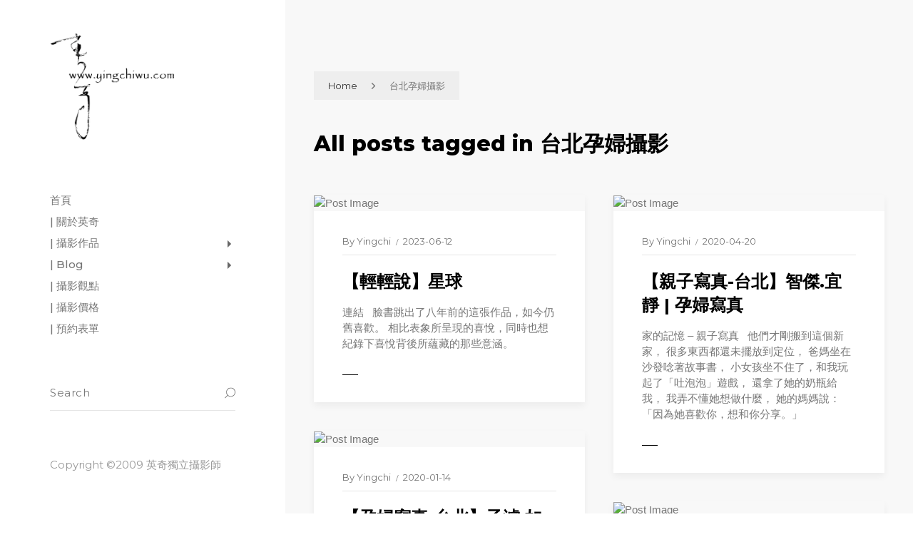

--- FILE ---
content_type: text/html; charset=UTF-8
request_url: https://www.yingchiwu.com/tag/%E5%8F%B0%E5%8C%97%E5%AD%95%E5%A9%A6%E6%94%9D%E5%BD%B1/
body_size: 12374
content:
<!DOCTYPE html >
<html dir="ltr" lang="zh-TW" prefix="og: https://ogp.me/ns#">
<head>
<meta charset="UTF-8">
<meta name="viewport" content="width=device-width, initial-scale=1, maximum-scale=1">
<title>台北孕婦攝影 | 英奇獨立攝影師 | 台北全家福 | 家庭寫真 | 肖像照 | 形象攝影</title>
<style>img:is([sizes="auto" i], [sizes^="auto," i]) { contain-intrinsic-size: 3000px 1500px }</style>
<!-- All in One SEO 4.9.1 - aioseo.com -->
<meta name="robots" content="max-image-preview:large" />
<link rel="canonical" href="https://www.yingchiwu.com/tag/%e5%8f%b0%e5%8c%97%e5%ad%95%e5%a9%a6%e6%94%9d%e5%bd%b1/" />
<meta name="generator" content="All in One SEO (AIOSEO) 4.9.1" />
<script type="application/ld+json" class="aioseo-schema">
{"@context":"https:\/\/schema.org","@graph":[{"@type":"BreadcrumbList","@id":"https:\/\/www.yingchiwu.com\/tag\/%E5%8F%B0%E5%8C%97%E5%AD%95%E5%A9%A6%E6%94%9D%E5%BD%B1\/#breadcrumblist","itemListElement":[{"@type":"ListItem","@id":"https:\/\/www.yingchiwu.com#listItem","position":1,"name":"\u4e3b\u9801","item":"https:\/\/www.yingchiwu.com","nextItem":{"@type":"ListItem","@id":"https:\/\/www.yingchiwu.com\/tag\/%e5%8f%b0%e5%8c%97%e5%ad%95%e5%a9%a6%e6%94%9d%e5%bd%b1\/#listItem","name":"\u53f0\u5317\u5b55\u5a66\u651d\u5f71"}},{"@type":"ListItem","@id":"https:\/\/www.yingchiwu.com\/tag\/%e5%8f%b0%e5%8c%97%e5%ad%95%e5%a9%a6%e6%94%9d%e5%bd%b1\/#listItem","position":2,"name":"\u53f0\u5317\u5b55\u5a66\u651d\u5f71","previousItem":{"@type":"ListItem","@id":"https:\/\/www.yingchiwu.com#listItem","name":"\u4e3b\u9801"}}]},{"@type":"CollectionPage","@id":"https:\/\/www.yingchiwu.com\/tag\/%E5%8F%B0%E5%8C%97%E5%AD%95%E5%A9%A6%E6%94%9D%E5%BD%B1\/#collectionpage","url":"https:\/\/www.yingchiwu.com\/tag\/%E5%8F%B0%E5%8C%97%E5%AD%95%E5%A9%A6%E6%94%9D%E5%BD%B1\/","name":"\u53f0\u5317\u5b55\u5a66\u651d\u5f71 | \u82f1\u5947\u7368\u7acb\u651d\u5f71\u5e2b | \u53f0\u5317\u5168\u5bb6\u798f | \u5bb6\u5ead\u5beb\u771f | \u8096\u50cf\u7167 | \u5f62\u8c61\u651d\u5f71","inLanguage":"zh-TW","isPartOf":{"@id":"https:\/\/www.yingchiwu.com\/#website"},"breadcrumb":{"@id":"https:\/\/www.yingchiwu.com\/tag\/%E5%8F%B0%E5%8C%97%E5%AD%95%E5%A9%A6%E6%94%9D%E5%BD%B1\/#breadcrumblist"}},{"@type":"Organization","@id":"https:\/\/www.yingchiwu.com\/#organization","name":"\u82f1\u5947\u7368\u7acb\u651d\u5f71\u5e2b | \u53f0\u5317\u5168\u5bb6\u798f | \u5bb6\u5ead\u5beb\u771f | \u8096\u50cf\u7167 | \u5f62\u8c61\u651d\u5f71","description":"\u651d\u5f71\uff0c\u5fc5\u9808\u878d\u5165\u4f60\u7684\u751f\u6d3b\u624d\u6709\u5176\u50f9\u503c\u3002","url":"https:\/\/www.yingchiwu.com\/","sameAs":["https:\/\/www.facebook.com\/trueflaw","https:\/\/www.instagram.com\/yingchi5\/"]},{"@type":"WebSite","@id":"https:\/\/www.yingchiwu.com\/#website","url":"https:\/\/www.yingchiwu.com\/","name":"\u82f1\u5947\u7368\u7acb\u651d\u5f71\u5e2b | \u53f0\u5317\u5168\u5bb6\u798f | \u5bb6\u5ead\u5beb\u771f | \u8096\u50cf\u7167 | \u5f62\u8c61\u651d\u5f71","description":"\u651d\u5f71\uff0c\u5fc5\u9808\u878d\u5165\u4f60\u7684\u751f\u6d3b\u624d\u6709\u5176\u50f9\u503c\u3002","inLanguage":"zh-TW","publisher":{"@id":"https:\/\/www.yingchiwu.com\/#organization"}}]}
</script>
<!-- All in One SEO -->
<link rel='dns-prefetch' href='//www.googletagmanager.com' />
<link rel='dns-prefetch' href='//fonts.googleapis.com' />
<link href='https://fonts.gstatic.com' crossorigin rel='preconnect' />
<link rel="alternate" type="application/rss+xml" title="訂閱《英奇獨立攝影師 | 台北全家福 | 家庭寫真 | 肖像照 | 形象攝影》&raquo; 資訊提供" href="https://www.yingchiwu.com/feed/" />
<link rel="alternate" type="application/rss+xml" title="訂閱《英奇獨立攝影師 | 台北全家福 | 家庭寫真 | 肖像照 | 形象攝影》&raquo; 留言的資訊提供" href="https://www.yingchiwu.com/comments/feed/" />
<link rel="alternate" type="application/rss+xml" title="訂閱《英奇獨立攝影師 | 台北全家福 | 家庭寫真 | 肖像照 | 形象攝影》&raquo; 標籤〈台北孕婦攝影〉的資訊提供" href="https://www.yingchiwu.com/tag/%e5%8f%b0%e5%8c%97%e5%ad%95%e5%a9%a6%e6%94%9d%e5%bd%b1/feed/" />
<!-- <link rel='stylesheet' id='wp-block-library-css' href='https://www.yingchiwu.com/wp-includes/css/dist/block-library/style.min.css?ver=6.8.3' type='text/css' media='all' /> -->
<link rel="stylesheet" type="text/css" href="//www.yingchiwu.com/wp-content/cache/wpfc-minified/fh2rmyxq/7xjg7.css" media="all"/>
<style id='classic-theme-styles-inline-css' type='text/css'>
/*! This file is auto-generated */
.wp-block-button__link{color:#fff;background-color:#32373c;border-radius:9999px;box-shadow:none;text-decoration:none;padding:calc(.667em + 2px) calc(1.333em + 2px);font-size:1.125em}.wp-block-file__button{background:#32373c;color:#fff;text-decoration:none}
</style>
<!-- <link rel='stylesheet' id='aioseo/css/src/vue/standalone/blocks/table-of-contents/global.scss-css' href='https://www.yingchiwu.com/wp-content/plugins/all-in-one-seo-pack/dist/Lite/assets/css/table-of-contents/global.e90f6d47.css?ver=4.9.1' type='text/css' media='all' /> -->
<link rel="stylesheet" type="text/css" href="//www.yingchiwu.com/wp-content/cache/wpfc-minified/r2u4xab/g3rmf.css" media="all"/>
<style id='global-styles-inline-css' type='text/css'>
:root{--wp--preset--aspect-ratio--square: 1;--wp--preset--aspect-ratio--4-3: 4/3;--wp--preset--aspect-ratio--3-4: 3/4;--wp--preset--aspect-ratio--3-2: 3/2;--wp--preset--aspect-ratio--2-3: 2/3;--wp--preset--aspect-ratio--16-9: 16/9;--wp--preset--aspect-ratio--9-16: 9/16;--wp--preset--color--black: #000000;--wp--preset--color--cyan-bluish-gray: #abb8c3;--wp--preset--color--white: #ffffff;--wp--preset--color--pale-pink: #f78da7;--wp--preset--color--vivid-red: #cf2e2e;--wp--preset--color--luminous-vivid-orange: #ff6900;--wp--preset--color--luminous-vivid-amber: #fcb900;--wp--preset--color--light-green-cyan: #7bdcb5;--wp--preset--color--vivid-green-cyan: #00d084;--wp--preset--color--pale-cyan-blue: #8ed1fc;--wp--preset--color--vivid-cyan-blue: #0693e3;--wp--preset--color--vivid-purple: #9b51e0;--wp--preset--gradient--vivid-cyan-blue-to-vivid-purple: linear-gradient(135deg,rgba(6,147,227,1) 0%,rgb(155,81,224) 100%);--wp--preset--gradient--light-green-cyan-to-vivid-green-cyan: linear-gradient(135deg,rgb(122,220,180) 0%,rgb(0,208,130) 100%);--wp--preset--gradient--luminous-vivid-amber-to-luminous-vivid-orange: linear-gradient(135deg,rgba(252,185,0,1) 0%,rgba(255,105,0,1) 100%);--wp--preset--gradient--luminous-vivid-orange-to-vivid-red: linear-gradient(135deg,rgba(255,105,0,1) 0%,rgb(207,46,46) 100%);--wp--preset--gradient--very-light-gray-to-cyan-bluish-gray: linear-gradient(135deg,rgb(238,238,238) 0%,rgb(169,184,195) 100%);--wp--preset--gradient--cool-to-warm-spectrum: linear-gradient(135deg,rgb(74,234,220) 0%,rgb(151,120,209) 20%,rgb(207,42,186) 40%,rgb(238,44,130) 60%,rgb(251,105,98) 80%,rgb(254,248,76) 100%);--wp--preset--gradient--blush-light-purple: linear-gradient(135deg,rgb(255,206,236) 0%,rgb(152,150,240) 100%);--wp--preset--gradient--blush-bordeaux: linear-gradient(135deg,rgb(254,205,165) 0%,rgb(254,45,45) 50%,rgb(107,0,62) 100%);--wp--preset--gradient--luminous-dusk: linear-gradient(135deg,rgb(255,203,112) 0%,rgb(199,81,192) 50%,rgb(65,88,208) 100%);--wp--preset--gradient--pale-ocean: linear-gradient(135deg,rgb(255,245,203) 0%,rgb(182,227,212) 50%,rgb(51,167,181) 100%);--wp--preset--gradient--electric-grass: linear-gradient(135deg,rgb(202,248,128) 0%,rgb(113,206,126) 100%);--wp--preset--gradient--midnight: linear-gradient(135deg,rgb(2,3,129) 0%,rgb(40,116,252) 100%);--wp--preset--font-size--small: 13px;--wp--preset--font-size--medium: 20px;--wp--preset--font-size--large: 36px;--wp--preset--font-size--x-large: 42px;--wp--preset--spacing--20: 0.44rem;--wp--preset--spacing--30: 0.67rem;--wp--preset--spacing--40: 1rem;--wp--preset--spacing--50: 1.5rem;--wp--preset--spacing--60: 2.25rem;--wp--preset--spacing--70: 3.38rem;--wp--preset--spacing--80: 5.06rem;--wp--preset--shadow--natural: 6px 6px 9px rgba(0, 0, 0, 0.2);--wp--preset--shadow--deep: 12px 12px 50px rgba(0, 0, 0, 0.4);--wp--preset--shadow--sharp: 6px 6px 0px rgba(0, 0, 0, 0.2);--wp--preset--shadow--outlined: 6px 6px 0px -3px rgba(255, 255, 255, 1), 6px 6px rgba(0, 0, 0, 1);--wp--preset--shadow--crisp: 6px 6px 0px rgba(0, 0, 0, 1);}:where(.is-layout-flex){gap: 0.5em;}:where(.is-layout-grid){gap: 0.5em;}body .is-layout-flex{display: flex;}.is-layout-flex{flex-wrap: wrap;align-items: center;}.is-layout-flex > :is(*, div){margin: 0;}body .is-layout-grid{display: grid;}.is-layout-grid > :is(*, div){margin: 0;}:where(.wp-block-columns.is-layout-flex){gap: 2em;}:where(.wp-block-columns.is-layout-grid){gap: 2em;}:where(.wp-block-post-template.is-layout-flex){gap: 1.25em;}:where(.wp-block-post-template.is-layout-grid){gap: 1.25em;}.has-black-color{color: var(--wp--preset--color--black) !important;}.has-cyan-bluish-gray-color{color: var(--wp--preset--color--cyan-bluish-gray) !important;}.has-white-color{color: var(--wp--preset--color--white) !important;}.has-pale-pink-color{color: var(--wp--preset--color--pale-pink) !important;}.has-vivid-red-color{color: var(--wp--preset--color--vivid-red) !important;}.has-luminous-vivid-orange-color{color: var(--wp--preset--color--luminous-vivid-orange) !important;}.has-luminous-vivid-amber-color{color: var(--wp--preset--color--luminous-vivid-amber) !important;}.has-light-green-cyan-color{color: var(--wp--preset--color--light-green-cyan) !important;}.has-vivid-green-cyan-color{color: var(--wp--preset--color--vivid-green-cyan) !important;}.has-pale-cyan-blue-color{color: var(--wp--preset--color--pale-cyan-blue) !important;}.has-vivid-cyan-blue-color{color: var(--wp--preset--color--vivid-cyan-blue) !important;}.has-vivid-purple-color{color: var(--wp--preset--color--vivid-purple) !important;}.has-black-background-color{background-color: var(--wp--preset--color--black) !important;}.has-cyan-bluish-gray-background-color{background-color: var(--wp--preset--color--cyan-bluish-gray) !important;}.has-white-background-color{background-color: var(--wp--preset--color--white) !important;}.has-pale-pink-background-color{background-color: var(--wp--preset--color--pale-pink) !important;}.has-vivid-red-background-color{background-color: var(--wp--preset--color--vivid-red) !important;}.has-luminous-vivid-orange-background-color{background-color: var(--wp--preset--color--luminous-vivid-orange) !important;}.has-luminous-vivid-amber-background-color{background-color: var(--wp--preset--color--luminous-vivid-amber) !important;}.has-light-green-cyan-background-color{background-color: var(--wp--preset--color--light-green-cyan) !important;}.has-vivid-green-cyan-background-color{background-color: var(--wp--preset--color--vivid-green-cyan) !important;}.has-pale-cyan-blue-background-color{background-color: var(--wp--preset--color--pale-cyan-blue) !important;}.has-vivid-cyan-blue-background-color{background-color: var(--wp--preset--color--vivid-cyan-blue) !important;}.has-vivid-purple-background-color{background-color: var(--wp--preset--color--vivid-purple) !important;}.has-black-border-color{border-color: var(--wp--preset--color--black) !important;}.has-cyan-bluish-gray-border-color{border-color: var(--wp--preset--color--cyan-bluish-gray) !important;}.has-white-border-color{border-color: var(--wp--preset--color--white) !important;}.has-pale-pink-border-color{border-color: var(--wp--preset--color--pale-pink) !important;}.has-vivid-red-border-color{border-color: var(--wp--preset--color--vivid-red) !important;}.has-luminous-vivid-orange-border-color{border-color: var(--wp--preset--color--luminous-vivid-orange) !important;}.has-luminous-vivid-amber-border-color{border-color: var(--wp--preset--color--luminous-vivid-amber) !important;}.has-light-green-cyan-border-color{border-color: var(--wp--preset--color--light-green-cyan) !important;}.has-vivid-green-cyan-border-color{border-color: var(--wp--preset--color--vivid-green-cyan) !important;}.has-pale-cyan-blue-border-color{border-color: var(--wp--preset--color--pale-cyan-blue) !important;}.has-vivid-cyan-blue-border-color{border-color: var(--wp--preset--color--vivid-cyan-blue) !important;}.has-vivid-purple-border-color{border-color: var(--wp--preset--color--vivid-purple) !important;}.has-vivid-cyan-blue-to-vivid-purple-gradient-background{background: var(--wp--preset--gradient--vivid-cyan-blue-to-vivid-purple) !important;}.has-light-green-cyan-to-vivid-green-cyan-gradient-background{background: var(--wp--preset--gradient--light-green-cyan-to-vivid-green-cyan) !important;}.has-luminous-vivid-amber-to-luminous-vivid-orange-gradient-background{background: var(--wp--preset--gradient--luminous-vivid-amber-to-luminous-vivid-orange) !important;}.has-luminous-vivid-orange-to-vivid-red-gradient-background{background: var(--wp--preset--gradient--luminous-vivid-orange-to-vivid-red) !important;}.has-very-light-gray-to-cyan-bluish-gray-gradient-background{background: var(--wp--preset--gradient--very-light-gray-to-cyan-bluish-gray) !important;}.has-cool-to-warm-spectrum-gradient-background{background: var(--wp--preset--gradient--cool-to-warm-spectrum) !important;}.has-blush-light-purple-gradient-background{background: var(--wp--preset--gradient--blush-light-purple) !important;}.has-blush-bordeaux-gradient-background{background: var(--wp--preset--gradient--blush-bordeaux) !important;}.has-luminous-dusk-gradient-background{background: var(--wp--preset--gradient--luminous-dusk) !important;}.has-pale-ocean-gradient-background{background: var(--wp--preset--gradient--pale-ocean) !important;}.has-electric-grass-gradient-background{background: var(--wp--preset--gradient--electric-grass) !important;}.has-midnight-gradient-background{background: var(--wp--preset--gradient--midnight) !important;}.has-small-font-size{font-size: var(--wp--preset--font-size--small) !important;}.has-medium-font-size{font-size: var(--wp--preset--font-size--medium) !important;}.has-large-font-size{font-size: var(--wp--preset--font-size--large) !important;}.has-x-large-font-size{font-size: var(--wp--preset--font-size--x-large) !important;}
:where(.wp-block-post-template.is-layout-flex){gap: 1.25em;}:where(.wp-block-post-template.is-layout-grid){gap: 1.25em;}
:where(.wp-block-columns.is-layout-flex){gap: 2em;}:where(.wp-block-columns.is-layout-grid){gap: 2em;}
:root :where(.wp-block-pullquote){font-size: 1.5em;line-height: 1.6;}
</style>
<!-- <link rel='stylesheet' id='dashicons-css' href='https://www.yingchiwu.com/wp-includes/css/dashicons.min.css?ver=6.8.3' type='text/css' media='all' /> -->
<!-- <link rel='stylesheet' id='admin-bar-css' href='https://www.yingchiwu.com/wp-includes/css/admin-bar.min.css?ver=6.8.3' type='text/css' media='all' /> -->
<link rel="stylesheet" type="text/css" href="//www.yingchiwu.com/wp-content/cache/wpfc-minified/mk6pajtp/7xjg7.css" media="all"/>
<style id='admin-bar-inline-css' type='text/css'>
/* Hide CanvasJS credits for P404 charts specifically */
#p404RedirectChart .canvasjs-chart-credit {
display: none !important;
}
#p404RedirectChart canvas {
border-radius: 6px;
}
.p404-redirect-adminbar-weekly-title {
font-weight: bold;
font-size: 14px;
color: #fff;
margin-bottom: 6px;
}
#wpadminbar #wp-admin-bar-p404_free_top_button .ab-icon:before {
content: "\f103";
color: #dc3545;
top: 3px;
}
#wp-admin-bar-p404_free_top_button .ab-item {
min-width: 80px !important;
padding: 0px !important;
}
/* Ensure proper positioning and z-index for P404 dropdown */
.p404-redirect-adminbar-dropdown-wrap { 
min-width: 0; 
padding: 0;
position: static !important;
}
#wpadminbar #wp-admin-bar-p404_free_top_button_dropdown {
position: static !important;
}
#wpadminbar #wp-admin-bar-p404_free_top_button_dropdown .ab-item {
padding: 0 !important;
margin: 0 !important;
}
.p404-redirect-dropdown-container {
min-width: 340px;
padding: 18px 18px 12px 18px;
background: #23282d !important;
color: #fff;
border-radius: 12px;
box-shadow: 0 8px 32px rgba(0,0,0,0.25);
margin-top: 10px;
position: relative !important;
z-index: 999999 !important;
display: block !important;
border: 1px solid #444;
}
/* Ensure P404 dropdown appears on hover */
#wpadminbar #wp-admin-bar-p404_free_top_button .p404-redirect-dropdown-container { 
display: none !important;
}
#wpadminbar #wp-admin-bar-p404_free_top_button:hover .p404-redirect-dropdown-container { 
display: block !important;
}
#wpadminbar #wp-admin-bar-p404_free_top_button:hover #wp-admin-bar-p404_free_top_button_dropdown .p404-redirect-dropdown-container {
display: block !important;
}
.p404-redirect-card {
background: #2c3338;
border-radius: 8px;
padding: 18px 18px 12px 18px;
box-shadow: 0 2px 8px rgba(0,0,0,0.07);
display: flex;
flex-direction: column;
align-items: flex-start;
border: 1px solid #444;
}
.p404-redirect-btn {
display: inline-block;
background: #dc3545;
color: #fff !important;
font-weight: bold;
padding: 5px 22px;
border-radius: 8px;
text-decoration: none;
font-size: 17px;
transition: background 0.2s, box-shadow 0.2s;
margin-top: 8px;
box-shadow: 0 2px 8px rgba(220,53,69,0.15);
text-align: center;
line-height: 1.6;
}
.p404-redirect-btn:hover {
background: #c82333;
color: #fff !important;
box-shadow: 0 4px 16px rgba(220,53,69,0.25);
}
/* Prevent conflicts with other admin bar dropdowns */
#wpadminbar .ab-top-menu > li:hover > .ab-item,
#wpadminbar .ab-top-menu > li.hover > .ab-item {
z-index: auto;
}
#wpadminbar #wp-admin-bar-p404_free_top_button:hover > .ab-item {
z-index: 999998 !important;
}
</style>
<!-- <link rel='stylesheet' id='contact-form-7-css' href='https://www.yingchiwu.com/wp-content/plugins/contact-form-7/includes/css/styles.css?ver=6.1.2' type='text/css' media='all' /> -->
<!-- <link rel='stylesheet' id='responsive-lightbox-swipebox-css' href='https://www.yingchiwu.com/wp-content/plugins/responsive-lightbox/assets/swipebox/swipebox.min.css?ver=1.5.2' type='text/css' media='all' /> -->
<!-- <link rel='stylesheet' id='ez-toc-css' href='https://www.yingchiwu.com/wp-content/plugins/easy-table-of-contents/assets/css/screen.min.css?ver=2.0.76' type='text/css' media='all' /> -->
<link rel="stylesheet" type="text/css" href="//www.yingchiwu.com/wp-content/cache/wpfc-minified/kpw2t2mv/7xjg7.css" media="all"/>
<style id='ez-toc-inline-css' type='text/css'>
div#ez-toc-container .ez-toc-title {font-size: 120%;}div#ez-toc-container .ez-toc-title {font-weight: 500;}div#ez-toc-container ul li , div#ez-toc-container ul li a {font-size: 95%;}div#ez-toc-container ul li , div#ez-toc-container ul li a {font-weight: 500;}div#ez-toc-container nav ul ul li {font-size: 90%;}
.ez-toc-container-direction {direction: ltr;}.ez-toc-counter ul{counter-reset: item ;}.ez-toc-counter nav ul li a::before {content: counters(item, '.', decimal) '. ';display: inline-block;counter-increment: item;flex-grow: 0;flex-shrink: 0;margin-right: .2em; float: left; }.ez-toc-widget-direction {direction: ltr;}.ez-toc-widget-container ul{counter-reset: item ;}.ez-toc-widget-container nav ul li a::before {content: counters(item, '.', decimal) '. ';display: inline-block;counter-increment: item;flex-grow: 0;flex-shrink: 0;margin-right: .2em; float: left; }
</style>
<link rel='stylesheet' id='tokyo_fn_googlefonts-css' href='https://fonts.googleapis.com/css?family=Lora%3A400%2C400italic%2C500%2C500italic%2C600%2C600italic%2C700%2C700italic%7CMontserrat%3A400%2C400italic%2C500%2C500italic%2C600%2C600italic%2C700%2C700italic%7CMontserrat%3A400%2C400italic%2C500%2C500italic%2C600%2C600italic%2C700%2C700italic&#038;subset=latin%2Ccyrillic%2Cgreek%2Cvietnamese&#038;ver=6.8.3' type='text/css' media='all' />
<link rel='stylesheet' id='tokyo-fn-font-url-css' href='https://fonts.googleapis.com/css?family=Muli%3A300%2C300i%2C400%2C400i%2C600%2C600i%2C800%2C800i%7CLora%3A300%2C300i%2C400%2C400i%2C600%2C600i%2C800%2C800i%7CMontserrat%3A200%2C200%2C300%2C300i%2C400%2C400i%2C500%2C600%2C700%2C700i%2C800%2C800i&#038;subset=latin%2Clatin-ext' type='text/css' media='all' />
<!-- <link rel='stylesheet' id='magnific-popup-css' href='https://www.yingchiwu.com/wp-content/themes/tokyo/framework/css/magnific.popup.css?ver=v_3.8' type='text/css' media='all' /> -->
<!-- <link rel='stylesheet' id='fontello-css' href='https://www.yingchiwu.com/wp-content/themes/tokyo/framework/css/fontello.css?ver=v_3.8' type='text/css' media='all' /> -->
<!-- <link rel='stylesheet' id='tokyo-fn-base-css' href='https://www.yingchiwu.com/wp-content/themes/tokyo/framework/css/base.css?ver=v_3.8' type='text/css' media='all' /> -->
<!-- <link rel='stylesheet' id='tokyo-fn-skeleton-css' href='https://www.yingchiwu.com/wp-content/themes/tokyo/framework/css/skeleton.css?ver=v_3.8' type='text/css' media='all' /> -->
<!-- <link rel='stylesheet' id='tokyo-fn-stylesheet-css' href='https://www.yingchiwu.com/wp-content/themes/tokyo/style.css?ver=v_3.8' type='text/css' media='all' /> -->
<link rel="stylesheet" type="text/css" href="//www.yingchiwu.com/wp-content/cache/wpfc-minified/kzna20cw/7xjg7.css" media="all"/>
<link rel="preload" as="style" href="https://fonts.googleapis.com/css?family=Montserrat:400%7CPoppins:400%7CLora:400&#038;display=swap&#038;ver=1759591897" /><link rel="stylesheet" href="https://fonts.googleapis.com/css?family=Montserrat:400%7CPoppins:400%7CLora:400&#038;display=swap&#038;ver=1759591897" media="print" onload="this.media='all'"><noscript><link rel="stylesheet" href="https://fonts.googleapis.com/css?family=Montserrat:400%7CPoppins:400%7CLora:400&#038;display=swap&#038;ver=1759591897" /></noscript><!-- <link rel='stylesheet' id='tokyo_fn_inline-css' href='https://www.yingchiwu.com/wp-content/themes/tokyo/framework/css/inline.css?ver=https://www.yingchiwu.com/wp-content/themes/tokyo' type='text/css' media='all' /> -->
<link rel="stylesheet" type="text/css" href="//www.yingchiwu.com/wp-content/cache/wpfc-minified/f4iouuci/7xjg7.css" media="all"/>
<style id='tokyo_fn_inline-inline-css' type='text/css'>
.tokyo_fn_full_page_template{margin-top:px;}
.tokyo_fn_full_page_template > *:last-child{margin-bottom:px;}
@media(max-width: 1040px){
.tokyo_fn_full_page_template{margin-top:px;}
.tokyo_fn_full_page_template > *:last-child{margin-bottom:px;}
}
.cursor-inner.cursor-slider.cursor-hover span:after,
.cursor-inner.cursor-slider.cursor-hover span:before{
background-color: #000000;
}
.cursor-outer .fn-cursor,.cursor-inner.cursor-slider:not(.cursor-hover) .fn-cursor{
border-color: rgba(0,0,0,0.5);
}
.cursor-inner .fn-cursor,.cursor-inner .fn-left:before,.cursor-inner .fn-left:after,.cursor-inner .fn-right:before,.cursor-inner .fn-right:after{
background-color: rgba(0,0,0,0.5);
}
.cursor-inner.cursor-hover .fn-cursor{
background-color: rgba(0,0,0,0.1);
}
.tokyo_fn_header .fn_logo img{
max-width: 100% !important;
max-height: 150px;
}
.tokyo_fn_header{
padding-top: 10px;
padding-bottom: 20px;
}
</style>
<script src='//www.yingchiwu.com/wp-content/cache/wpfc-minified/87afoywr/7xjg7.js' type="text/javascript"></script>
<!-- <script type="text/javascript" src="https://www.yingchiwu.com/wp-includes/js/jquery/jquery.min.js?ver=3.7.1" id="jquery-core-js"></script> -->
<!-- <script type="text/javascript" src="https://www.yingchiwu.com/wp-includes/js/jquery/jquery-migrate.min.js?ver=3.4.1" id="jquery-migrate-js"></script> -->
<!-- <script type="text/javascript" src="https://www.yingchiwu.com/wp-content/plugins/responsive-lightbox/assets/swipebox/jquery.swipebox.min.js?ver=1.5.2" id="responsive-lightbox-swipebox-js"></script> -->
<!-- <script type="text/javascript" src="https://www.yingchiwu.com/wp-includes/js/underscore.min.js?ver=1.13.7" id="underscore-js"></script> -->
<!-- <script type="text/javascript" src="https://www.yingchiwu.com/wp-content/plugins/responsive-lightbox/assets/infinitescroll/infinite-scroll.pkgd.min.js?ver=4.0.1" id="responsive-lightbox-infinite-scroll-js"></script> -->
<script type="text/javascript" id="responsive-lightbox-js-before">
/* <![CDATA[ */
var rlArgs = {"script":"swipebox","selector":"lightbox","customEvents":"","activeGalleries":true,"animation":true,"hideCloseButtonOnMobile":false,"removeBarsOnMobile":false,"hideBars":true,"hideBarsDelay":5000,"videoMaxWidth":1080,"useSVG":true,"loopAtEnd":false,"woocommerce_gallery":false,"ajaxurl":"https:\/\/www.yingchiwu.com\/wp-admin\/admin-ajax.php","nonce":"0f4a82f284","preview":false,"postId":20014,"scriptExtension":false};
/* ]]> */
</script>
<script src='//www.yingchiwu.com/wp-content/cache/wpfc-minified/9ltqrnl6/c3lwi.js' type="text/javascript"></script>
<!-- <script type="text/javascript" src="https://www.yingchiwu.com/wp-content/plugins/responsive-lightbox/js/front.js?ver=2.5.3" id="responsive-lightbox-js"></script> -->
<!-- Google tag (gtag.js) snippet added by Site Kit -->
<!-- Google Analytics snippet added by Site Kit -->
<script type="text/javascript" src="https://www.googletagmanager.com/gtag/js?id=G-JH52WN14KJ" id="google_gtagjs-js" async></script>
<script type="text/javascript" id="google_gtagjs-js-after">
/* <![CDATA[ */
window.dataLayer = window.dataLayer || [];function gtag(){dataLayer.push(arguments);}
gtag("set","linker",{"domains":["www.yingchiwu.com"]});
gtag("js", new Date());
gtag("set", "developer_id.dZTNiMT", true);
gtag("config", "G-JH52WN14KJ");
window._googlesitekit = window._googlesitekit || {}; window._googlesitekit.throttledEvents = []; window._googlesitekit.gtagEvent = (name, data) => { var key = JSON.stringify( { name, data } ); if ( !! window._googlesitekit.throttledEvents[ key ] ) { return; } window._googlesitekit.throttledEvents[ key ] = true; setTimeout( () => { delete window._googlesitekit.throttledEvents[ key ]; }, 5 ); gtag( "event", name, { ...data, event_source: "site-kit" } ); }; 
/* ]]> */
</script>
<script src='//www.yingchiwu.com/wp-content/cache/wpfc-minified/kdx0hnjr/c3lwi.js' type="text/javascript"></script>
<!-- <script type="text/javascript" src="https://www.yingchiwu.com/wp-content/themes/tokyo/framework/js/modernizr.custom.js?ver=v_3.8" id="modernizr-custom-js"></script> -->
<!-- <script type="text/javascript" src="https://www.yingchiwu.com/wp-content/themes/tokyo/framework/js/magnific.popup.js?ver=v_3.8" id="magnific-popup-js"></script> -->
<link rel="https://api.w.org/" href="https://www.yingchiwu.com/wp-json/" /><link rel="alternate" title="JSON" type="application/json" href="https://www.yingchiwu.com/wp-json/wp/v2/tags/1647" /><link rel="EditURI" type="application/rsd+xml" title="RSD" href="https://www.yingchiwu.com/xmlrpc.php?rsd" />
<meta name="generator" content="WordPress 6.8.3" />
<meta name="generator" content="Redux 4.5.8" /><meta name="generator" content="Site Kit by Google 1.166.0" /><!-- Analytics by WP Statistics - https://wp-statistics.com -->
<style type="text/css">.recentcomments a{display:inline !important;padding:0 !important;margin:0 !important;}</style><link rel="icon" href="https://www.yingchiwu.com/wp-content/uploads/2019/04/cropped-logo_b-1-32x32.jpg" sizes="32x32" />
<link rel="icon" href="https://www.yingchiwu.com/wp-content/uploads/2019/04/cropped-logo_b-1-192x192.jpg" sizes="192x192" />
<link rel="apple-touch-icon" href="https://www.yingchiwu.com/wp-content/uploads/2019/04/cropped-logo_b-1-180x180.jpg" />
<meta name="msapplication-TileImage" content="https://www.yingchiwu.com/wp-content/uploads/2019/04/cropped-logo_b-1-270x270.jpg" />
<style type="text/css" id="wp-custom-css">
.tokyo_fn_pagetitle .fn__title {
padding: 30px 0 0 0;
}
.tokyo_fn_pagetitle {
margin-bottom: 50px;
}
.tokyo_fn_header .fn_logo img {
max-width: 300px;
}
.like_btn{
display:none;
}
.tokyo_fn_hassidebar {
justify-content: space-around;
}
.tokyo_fn_leftsidebar {
width:100%;
max-width: calc(100% - 100px);
}
.tokyo_fn_rightsidebar {
display:none;
}
.entry-summary {
word-wrap: break-word; 
overflow-wrap: break-word;
}
a, i {
color: #767676;
}		</style>
<style id="tokyo_fn_option-dynamic-css" title="dynamic-css" class="redux-options-output">.tokyo_fn_pageloader:before, .tokyo_fn_pageloader:after{background-color:#000000;}.tokyo_fn_pageloader .fn_preloader:before{background-color:#FFFFFF;}.tokyo_fn_pageloader .fn_preloader:after{background-color:#999999;}h1,h2,h3,h4,h5,h6,h1>a,h2>a,h3>a,h4>a,h5>a,h6>a{color:#000000;}body{color:#767676;}input[type="submit"], input[type="button"], button, input[type="submit"]:focus, input[type="button"]:focus, button:focus, input[type="submit"]:hover, input[type="button"]:hover, button:hover{background-color:#000000;}input[type="submit"],input[type="button"],button{color:#FFFFFF;}.tokyo_fn_mobilemenu_wrap .logo_hamb{background-color:#4F4F4F;}.tokyo_fn_mobilemenu_wrap .hamburger .hamburger-inner::before,.tokyo_fn_mobilemenu_wrap .hamburger .hamburger-inner::after,.tokyo_fn_mobilemenu_wrap .hamburger .hamburger-inner{background-color:#FFFFFF;}.tokyo_fn_mobilemenu_wrap .mobilemenu{background-color:#777777;}.tokyo_fn_mobilemenu_wrap .vert_menu_list a{color:#EEEEEE;}.tokyo_fn_mobilemenu_wrap .vert_menu_list li.menu-item-has-children > a:after{border-left-color:#EEEEEE;}.tokyo_fn_mobilemenu_wrap .vert_menu_list a:hover,.tokyo_fn_mobilemenu_wrap .vert_menu_list li.active.menu-item-has-children > a{color:#FFFFFF;}.tokyo_fn_mobilemenu_wrap .vert_menu_list li.menu-item-has-children:hover > a:after, .tokyo_fn_mobilemenu_wrap .vert_menu_list li.active.menu-item-has-children > a:after{border-left-color:#FFFFFF;}body{font-weight:400;font-style:normal;font-size:15px;}ul.tokyo_fn_main_nav li a{font-family:Montserrat;font-weight:400;font-style:normal;font-size:15px;}.tokyo_fn_mobilemenu_wrap .vert_menu_list a{font-size:18px;}input{font-family:Poppins;font-weight:400;font-style:normal;font-size:13px;}input{font-family:Lora;font-weight:400;font-style:normal;font-size:20px;}h1,h2,h3,h4,h5,h6{font-family:Montserrat;font-weight:400;font-style:normal;}</style>
</head>
<body class="archive tag tag-1647 wp-theme-tokyo metaslider-plugin disabled">
<div id="tokyo_fn_fixedsub">
<ul></ul>
</div>
<!-- HTML starts here -->
<div class="tokyo-fn-wrapper core_ready" data-mobile-autocollapse="enable" data-skin="light" data-text-skin="light">
<!-- Header starts here -->
<header class="tokyo_fn_header">
<div class="header_inner">
<div class="header_logo">
<div class="fn_logo"><a href="https://www.yingchiwu.com/"><img class="retina_logo" src="https://www.yingchiwu.com/wp-content/uploads/corrected-logo.png" alt="logo" /><img class="desktop_logo" src="https://www.yingchiwu.com/wp-content/uploads/corrected-logo.png" alt="logo" /></a></div>		</div>
<div class="header_nav">
<div class="menu-main-container"><ul id="menu-main" class="tokyo_fn_main_nav"><li id="menu-item-756" class="menu-item menu-item-type-custom menu-item-object-custom menu-item-home menu-item-756"><a href="https://www.yingchiwu.com/"><span class="link">首頁</span></a></li>
<li id="menu-item-760" class="menu-item menu-item-type-post_type menu-item-object-page menu-item-760"><a href="https://www.yingchiwu.com/about-yingchi/"><span class="link">| 關於英奇</span></a></li>
<li id="menu-item-762" class="menu-item menu-item-type-taxonomy menu-item-object-category menu-item-has-children menu-item-762"><a href="https://www.yingchiwu.com/category/working/"><span class="link">| 攝影作品</span></a>
<ul class="sub-menu">
<li id="menu-item-18039" class="menu-item menu-item-type-taxonomy menu-item-object-category menu-item-18039"><a href="https://www.yingchiwu.com/category/working/whisper/"><span class="link">輕輕說 故事</span></a></li>
<li id="menu-item-767" class="menu-item menu-item-type-taxonomy menu-item-object-category menu-item-767"><a href="https://www.yingchiwu.com/category/working/family/" title="全家福攝影-親子寫真"><span class="link">家庭寫真</span></a></li>
<li id="menu-item-766" class="menu-item menu-item-type-taxonomy menu-item-object-category menu-item-766"><a href="https://www.yingchiwu.com/category/working/wedding-documentary/"><span class="link">婚禮紀錄</span></a></li>
<li id="menu-item-3227" class="menu-item menu-item-type-taxonomy menu-item-object-category menu-item-3227"><a href="https://www.yingchiwu.com/category/working/engagement/"><span class="link">愛情寫真</span></a></li>
<li id="menu-item-764" class="menu-item menu-item-type-taxonomy menu-item-object-category menu-item-764"><a href="https://www.yingchiwu.com/category/working/portrait/"><span class="link">個人寫真</span></a></li>
<li id="menu-item-772" class="menu-item menu-item-type-taxonomy menu-item-object-category menu-item-772"><a href="https://www.yingchiwu.com/category/working/pre-wedding/" title="單拍一張婚紗照"><span class="link">婚紗照</span></a></li>
<li id="menu-item-22400" class="menu-item menu-item-type-taxonomy menu-item-object-category menu-item-22400"><a href="https://www.yingchiwu.com/category/working/inner-portrait/"><span class="link">肖像照</span></a></li>
<li id="menu-item-3485" class="menu-item menu-item-type-taxonomy menu-item-object-category menu-item-3485"><a href="https://www.yingchiwu.com/category/working/image/"><span class="link">形象.活動攝影</span></a></li>
</ul>
</li>
<li id="menu-item-3719" class="menu-item menu-item-type-taxonomy menu-item-object-category menu-item-has-children menu-item-3719"><a href="https://www.yingchiwu.com/category/self-photo/"><span class="link">|  Blog</span></a>
<ul class="sub-menu">
<li id="menu-item-3927" class="menu-item menu-item-type-taxonomy menu-item-object-category menu-item-3927"><a href="https://www.yingchiwu.com/category/self-photo/diary/"><span class="link">影像日記</span></a></li>
<li id="menu-item-22226" class="menu-item menu-item-type-taxonomy menu-item-object-category menu-item-22226"><a href="https://www.yingchiwu.com/category/self-photo/photo-musings/"><span class="link">攝影雜感</span></a></li>
<li id="menu-item-3928" class="menu-item menu-item-type-taxonomy menu-item-object-category menu-item-3928"><a href="https://www.yingchiwu.com/category/self-photo/remember-soul/"><span class="link">與神對話</span></a></li>
</ul>
</li>
<li id="menu-item-4107" class="menu-item menu-item-type-taxonomy menu-item-object-category menu-item-4107"><a href="https://www.yingchiwu.com/category/working/about-wedding/" title="about-wedding"><span class="link">| 攝影觀點</span></a></li>
<li id="menu-item-759" class="menu-item menu-item-type-post_type menu-item-object-page menu-item-759"><a href="https://www.yingchiwu.com/services-prices/"><span class="link">| 攝影價格</span></a></li>
<li id="menu-item-18307" class="menu-item menu-item-type-post_type menu-item-object-page menu-item-18307"><a href="https://www.yingchiwu.com/reserve/"><span class="link">| 預約表單</span></a></li>
</ul></div>		</div>
<div class="search_wrap">
<form action="https://www.yingchiwu.com/" method="get" >
<input type="text" placeholder="Search" name="s" autocomplete="off" />
<input type="submit" class="pe-7s-search" value="" />
<a href="#"><img class="tokyo_fn_svg " src="https://www.yingchiwu.com/wp-content/themes/tokyo/framework/svg/searching.svg" alt="svg" /></a>
</form>
</div>
<div class="header_copyright">
<p>
Copyright ©2009 英奇獨立攝影師			</p>
</div>
</div>
</header>
<div class="tokyo_fn_hidden more_cats">
<div class="tokyo_fn_more_categories">
<a href="#" data-more="Show More" data-less="Show Less">
<span class="text">Show More</span>
<span class="fn_count"></span>
</a>
</div>
</div>		<!-- Header ends here -->
<!-- Mobile Menu starts here -->
<!-- MOBILE MENU -->
<div class="tokyo_fn_mobilemenu_wrap">
<!-- LOGO & HAMBURGER -->
<div class="logo_hamb">
<div class="in">
<div class="menu_logo">
<a href="https://www.yingchiwu.com/">
<img class="mobile_logo" src="https://www.yingchiwu.com/wp-content/uploads/logo灰底白字.jpg" alt="攝影，必須融入你的生活才有其價值。" />
</a>
</div>
<div class="hamburger hamburger--collapse-r ">
<div class="hamburger-box">
<div class="hamburger-inner"></div>
</div>
</div>
</div>
</div>
<!-- /LOGO & HAMBURGER -->
<!-- MOBILE DROPDOWN MENU -->
<div class="mobilemenu " style="display: none">
<form class="tokyo_fn_mob_search" action="https://www.yingchiwu.com/" method="get" role="search">
<input type="text" name="s" autocomplete="off"
placeholder="Search..."
aria-label="Search query" />
<button type="submit" class="search_button" aria-label="Submit search">
<img class="tokyo_fn_svg " src="https://www.yingchiwu.com/wp-content/themes/tokyo/framework/svg/searching.svg" alt="svg" />				</button>
</form>
<div class="menu-main-container"><ul id="vert_menu_list" class="vert_menu_list nav_ver"><li class="menu-item menu-item-type-custom menu-item-object-custom menu-item-home menu-item-756"><a href="https://www.yingchiwu.com/">首頁</a></li>
<li class="menu-item menu-item-type-post_type menu-item-object-page menu-item-760"><a href="https://www.yingchiwu.com/about-yingchi/">| 關於英奇</a></li>
<li class="menu-item menu-item-type-taxonomy menu-item-object-category menu-item-has-children menu-item-762"><a href="https://www.yingchiwu.com/category/working/">| 攝影作品</a>
<ul class="sub-menu">
<li class="menu-item menu-item-type-taxonomy menu-item-object-category menu-item-18039"><a href="https://www.yingchiwu.com/category/working/whisper/">輕輕說 故事</a></li>
<li class="menu-item menu-item-type-taxonomy menu-item-object-category menu-item-767"><a href="https://www.yingchiwu.com/category/working/family/" title="全家福攝影-親子寫真">家庭寫真</a></li>
<li class="menu-item menu-item-type-taxonomy menu-item-object-category menu-item-766"><a href="https://www.yingchiwu.com/category/working/wedding-documentary/">婚禮紀錄</a></li>
<li class="menu-item menu-item-type-taxonomy menu-item-object-category menu-item-3227"><a href="https://www.yingchiwu.com/category/working/engagement/">愛情寫真</a></li>
<li class="menu-item menu-item-type-taxonomy menu-item-object-category menu-item-764"><a href="https://www.yingchiwu.com/category/working/portrait/">個人寫真</a></li>
<li class="menu-item menu-item-type-taxonomy menu-item-object-category menu-item-772"><a href="https://www.yingchiwu.com/category/working/pre-wedding/" title="單拍一張婚紗照">婚紗照</a></li>
<li class="menu-item menu-item-type-taxonomy menu-item-object-category menu-item-22400"><a href="https://www.yingchiwu.com/category/working/inner-portrait/">肖像照</a></li>
<li class="menu-item menu-item-type-taxonomy menu-item-object-category menu-item-3485"><a href="https://www.yingchiwu.com/category/working/image/">形象.活動攝影</a></li>
</ul>
</li>
<li class="menu-item menu-item-type-taxonomy menu-item-object-category menu-item-has-children menu-item-3719"><a href="https://www.yingchiwu.com/category/self-photo/">|  Blog</a>
<ul class="sub-menu">
<li class="menu-item menu-item-type-taxonomy menu-item-object-category menu-item-3927"><a href="https://www.yingchiwu.com/category/self-photo/diary/">影像日記</a></li>
<li class="menu-item menu-item-type-taxonomy menu-item-object-category menu-item-22226"><a href="https://www.yingchiwu.com/category/self-photo/photo-musings/">攝影雜感</a></li>
<li class="menu-item menu-item-type-taxonomy menu-item-object-category menu-item-3928"><a href="https://www.yingchiwu.com/category/self-photo/remember-soul/">與神對話</a></li>
</ul>
</li>
<li class="menu-item menu-item-type-taxonomy menu-item-object-category menu-item-4107"><a href="https://www.yingchiwu.com/category/working/about-wedding/" title="about-wedding">| 攝影觀點</a></li>
<li class="menu-item menu-item-type-post_type menu-item-object-page menu-item-759"><a href="https://www.yingchiwu.com/services-prices/">| 攝影價格</a></li>
<li class="menu-item menu-item-type-post_type menu-item-object-page menu-item-18307"><a href="https://www.yingchiwu.com/reserve/">| 預約表單</a></li>
</ul></div>		</div>
<!-- /MOBILE DROPDOWN MENU -->
</div>
<!-- /MOBILE MENU -->
<!-- Mobile Menu ends here -->
<!-- All website content starts here -->
<div class="tokyo_fn_content">
<!-- All content without footer starts here -->
<div class="tokyo_fn_pages">
<div class="tokyo_fn_page_ajax">        
<div class="tokyo-fn-content_archive">
<div class="tokyo_fn_pagetitle">
<div class="fn-container">
<div class="title_holder">
<div class="tokyo_fn_breadcrumbs"><ul id="breadcrumbs" class="breadcrumbs"><li class="item-home"><a class="bread-link bread-home" href="https://www.yingchiwu.com" title="Home">Home</a></li><li class="separator separator-home"> <span><img class="tokyo_fn_svg " src="https://www.yingchiwu.com/wp-content/themes/tokyo/framework/svg/right-arrow.svg" alt="svg" /></span> </li><li class="item-current item-tag-1647 item-tag-%e5%8f%b0%e5%8c%97%e5%ad%95%e5%a9%a6%e6%94%9d%e5%bd%b1"><span class="bread-current bread-tag-1647 bread-tag-%e5%8f%b0%e5%8c%97%e5%ad%95%e5%a9%a6%e6%94%9d%e5%bd%b1">台北孕婦攝影</span></li></ul></div>						<h1 class="fn__title">																						All posts tagged in 台北孕婦攝影													</h1>					</div>
</div>
</div>
<div class="fn-container">
<ul class="tokyo_fn_postlist tokyo_fn_masonry">
<li class="tokyo_fn_masonry_in  fn_post_item_1" id="post-20014"><div class="post-20014 post type-post status-publish format-standard has-post-thumbnail hentry category-whisper tag-1505 tag-1230 tag-1037 tag-1646 tag-1647 tag-1631 tag-1928 tag-155 tag-277 tag-1971 tag-1972 tag-180 tag-275 item"><div class="img_wrap"><a href="https://www.yingchiwu.com/%e8%bc%95%e8%bc%95%e8%aa%aa-%e6%98%9f%e7%90%83/"><img src="https://farm66.static.flickr.com/65535/52966988323_56263ef213_b.jpg" alt="Post Image" /></a></div><div class="desc_wrap"><div class="tokyo_fn_category_info"><div class="extra_meta"><span class="author_name"><span class="by_text">By </span><a href="https://www.yingchiwu.com/author/yingchi/">yingchi</a></span><span class="date_meta">2023-06-12</span></div><div class="like_btn"><a href="#" class="tokyo_fn_like not-rated" data-id="tokyo_fn_like_20014" title="Like this"><img class="tokyo_w_fn_svg" src="https://www.yingchiwu.com/wp-content/themes/tokyo/framework/svg/like-empty.svg" alt="svg" /><span class="tokyo_fn_like_count like_count"><span class="count">0</span></span></a></div></div><div class="post_title"><h3><a href="https://www.yingchiwu.com/%e8%bc%95%e8%bc%95%e8%aa%aa-%e6%98%9f%e7%90%83/">【輕輕說】星球</a></h3></div><div class="excerpt_holder"><p>連結 &nbsp; 臉書跳出了八年前的這張作品，如今仍舊喜歡。 相比表象所呈現的喜悅，同時也想紀錄下喜悅背後所蘊藏的那些意涵。</p></div><div class="tokyo_fn_read"><a class="read_more" href="https://www.yingchiwu.com/%e8%bc%95%e8%bc%95%e8%aa%aa-%e6%98%9f%e7%90%83/"><span>Read More</span></a></div></div></div></li><li class="tokyo_fn_masonry_in  fn_post_item_2" id="post-15422"><div class="post-15422 post type-post status-publish format-standard has-post-thumbnail hentry category-family tag-325 tag-1505 tag-1634 tag-1230 tag-1037 tag-1478 tag-1641 tag-1646 tag-1647 tag-155 tag-180 tag-275 tag-85 item"><div class="img_wrap"><a href="https://www.yingchiwu.com/%e5%ae%b6%e5%ba%ad%e6%94%9d%e5%bd%b1-%e5%8f%b0%e5%8c%97-%e6%99%ba%e5%82%91-%e5%ae%9c%e9%9d%9c-%e5%85%a8%e5%ae%b6%e7%a6%8f%e7%85%a7-%e8%87%aa%e7%84%b6%e9%a2%a8%e6%a0%bc-%e5%ae%b6%e5%ba%ad%e5%af%ab/"><img src="https://farm66.static.flickr.com/65535/51321781718_6f3dfde0ee_b.jpg" alt="Post Image" /></a></div><div class="desc_wrap"><div class="tokyo_fn_category_info"><div class="extra_meta"><span class="author_name"><span class="by_text">By </span><a href="https://www.yingchiwu.com/author/yingchi/">yingchi</a></span><span class="date_meta">2020-04-20</span></div><div class="like_btn"><a href="#" class="tokyo_fn_like not-rated" data-id="tokyo_fn_like_15422" title="Like this"><img class="tokyo_w_fn_svg" src="https://www.yingchiwu.com/wp-content/themes/tokyo/framework/svg/like-empty.svg" alt="svg" /><span class="tokyo_fn_like_count like_count"><span class="count">0</span></span></a></div></div><div class="post_title"><h3><a href="https://www.yingchiwu.com/%e5%ae%b6%e5%ba%ad%e6%94%9d%e5%bd%b1-%e5%8f%b0%e5%8c%97-%e6%99%ba%e5%82%91-%e5%ae%9c%e9%9d%9c-%e5%85%a8%e5%ae%b6%e7%a6%8f%e7%85%a7-%e8%87%aa%e7%84%b6%e9%a2%a8%e6%a0%bc-%e5%ae%b6%e5%ba%ad%e5%af%ab/">【親子寫真-台北】智傑.宜靜 | 孕婦寫真</a></h3></div><div class="excerpt_holder"><p>家的記憶 &#8211; 親子寫真 &nbsp; 他們才剛搬到這個新家， 很多東西都還未擺放到定位， 爸媽坐在沙發唸著故事書， 小女孩坐不住了，和我玩起了「吐泡泡」遊戲， 還拿了她的奶瓶給我， 我弄不懂她想做什麼， 她的媽媽說：「因為她喜歡你，想和你分享。」</p></div><div class="tokyo_fn_read"><a class="read_more" href="https://www.yingchiwu.com/%e5%ae%b6%e5%ba%ad%e6%94%9d%e5%bd%b1-%e5%8f%b0%e5%8c%97-%e6%99%ba%e5%82%91-%e5%ae%9c%e9%9d%9c-%e5%85%a8%e5%ae%b6%e7%a6%8f%e7%85%a7-%e8%87%aa%e7%84%b6%e9%a2%a8%e6%a0%bc-%e5%ae%b6%e5%ba%ad%e5%af%ab/"><span>Read More</span></a></div></div></div></li><li class="tokyo_fn_masonry_in  fn_post_item_3" id="post-14203"><div class="post-14203 post type-post status-publish format-standard has-post-thumbnail hentry category-family tag-1505 tag-1634 tag-1230 tag-1037 tag-1641 tag-1646 tag-1647 tag-1928 tag-155 tag-277 tag-180 tag-275 item"><div class="img_wrap"><a href="https://www.yingchiwu.com/%e5%ae%b6%e5%ba%ad%e6%94%9d%e5%bd%b1-%e5%8f%b0%e5%8c%97-%e5%ad%90%e6%bf%ac-%e5%a6%82%e6%b7%b3-%e5%85%a8%e5%ae%b6%e7%a6%8f%e7%85%a7-%e5%ad%95%e5%a9%a6%e5%af%ab%e7%9c%9f-%e8%87%aa%e7%84%b6%e9%a2%a8/"><img src="https://farm66.static.flickr.com/65535/50235939222_e4d81bb4c3_b.jpg" alt="Post Image" /></a></div><div class="desc_wrap"><div class="tokyo_fn_category_info"><div class="extra_meta"><span class="author_name"><span class="by_text">By </span><a href="https://www.yingchiwu.com/author/yingchi/">yingchi</a></span><span class="date_meta">2020-01-14</span></div><div class="like_btn"><a href="#" class="tokyo_fn_like not-rated" data-id="tokyo_fn_like_14203" title="Like this"><img class="tokyo_w_fn_svg" src="https://www.yingchiwu.com/wp-content/themes/tokyo/framework/svg/like-empty.svg" alt="svg" /><span class="tokyo_fn_like_count like_count"><span class="count">0</span></span></a></div></div><div class="post_title"><h3><a href="https://www.yingchiwu.com/%e5%ae%b6%e5%ba%ad%e6%94%9d%e5%bd%b1-%e5%8f%b0%e5%8c%97-%e5%ad%90%e6%bf%ac-%e5%a6%82%e6%b7%b3-%e5%85%a8%e5%ae%b6%e7%a6%8f%e7%85%a7-%e5%ad%95%e5%a9%a6%e5%af%ab%e7%9c%9f-%e8%87%aa%e7%84%b6%e9%a2%a8/">【孕婦寫真-台北】子濬.如淳 | 孕婦攝影 全家福照 自然風格</a></h3></div><div class="excerpt_holder"><p>&nbsp; 這大概是有始以來拍過最靈活的孕婦了。 拍攝到了一半， 我問：「有想到什麼想拍的嗎？」 老公隨即說了：「下腰啊…」</p></div><div class="tokyo_fn_read"><a class="read_more" href="https://www.yingchiwu.com/%e5%ae%b6%e5%ba%ad%e6%94%9d%e5%bd%b1-%e5%8f%b0%e5%8c%97-%e5%ad%90%e6%bf%ac-%e5%a6%82%e6%b7%b3-%e5%85%a8%e5%ae%b6%e7%a6%8f%e7%85%a7-%e5%ad%95%e5%a9%a6%e5%af%ab%e7%9c%9f-%e8%87%aa%e7%84%b6%e9%a2%a8/"><span>Read More</span></a></div></div></div></li><li class="tokyo_fn_masonry_in  fn_post_item_4" id="post-7939"><div class="post-7939 post type-post status-publish format-standard has-post-thumbnail hentry category-family tag-83 tag-1505 tag-1634 tag-1230 tag-1037 tag-1641 tag-1646 tag-1647 tag-155 tag-277 tag-180 tag-82 tag-85 item"><div class="img_wrap"><a href="https://www.yingchiwu.com/%e3%80%90%e5%ae%b6%e5%ba%ad%e7%b4%80%e9%8c%84%e5%af%ab%e7%9c%9f-%e5%8f%b0%e5%8c%97%e3%80%91%e6%8c%af%e7%b6%b1-%e8%8a%b8%e5%98%89-%e8%87%aa%e7%84%b6%e9%a2%a8%e6%a0%bc/"><img src="https://live.staticflickr.com/65535/54392483543_63513e46cf_c.jpg" alt="Post Image" /></a></div><div class="desc_wrap"><div class="tokyo_fn_category_info"><div class="extra_meta"><span class="author_name"><span class="by_text">By </span><a href="https://www.yingchiwu.com/author/yingchi/">yingchi</a></span><span class="date_meta">2019-04-09</span></div><div class="like_btn"><a href="#" class="tokyo_fn_like not-rated" data-id="tokyo_fn_like_7939" title="Like this"><img class="tokyo_w_fn_svg" src="https://www.yingchiwu.com/wp-content/themes/tokyo/framework/svg/like-empty.svg" alt="svg" /><span class="tokyo_fn_like_count like_count"><span class="count">0</span></span></a></div></div><div class="post_title"><h3><a href="https://www.yingchiwu.com/%e3%80%90%e5%ae%b6%e5%ba%ad%e7%b4%80%e9%8c%84%e5%af%ab%e7%9c%9f-%e5%8f%b0%e5%8c%97%e3%80%91%e6%8c%af%e7%b6%b1-%e8%8a%b8%e5%98%89-%e8%87%aa%e7%84%b6%e9%a2%a8%e6%a0%bc/">【孕婦寫真-台北】振綱.芸嘉 | 生活裡的日常，即是最美麗的風景</a></h3></div><div class="excerpt_holder"><p>家庭裡的日常風景 &#8211; 孕婦寫真 &nbsp; 這是第三趟來到你們家了， 第一趟你們的婚禮， 第二趟肚子裡孕育了小生命， 以及今天的第三趟。</p></div><div class="tokyo_fn_read"><a class="read_more" href="https://www.yingchiwu.com/%e3%80%90%e5%ae%b6%e5%ba%ad%e7%b4%80%e9%8c%84%e5%af%ab%e7%9c%9f-%e5%8f%b0%e5%8c%97%e3%80%91%e6%8c%af%e7%b6%b1-%e8%8a%b8%e5%98%89-%e8%87%aa%e7%84%b6%e9%a2%a8%e6%a0%bc/"><span>Read More</span></a></div></div></div></li><li class="tokyo_fn_masonry_in  fn_post_item_5" id="post-7916"><div class="post-7916 post type-post status-publish format-standard has-post-thumbnail hentry category-family tag-83 tag-1505 tag-1634 tag-1230 tag-1037 tag-1641 tag-1646 tag-1647 tag-155 tag-180 tag-275 tag-82 tag-85 item"><div class="img_wrap"><a href="https://www.yingchiwu.com/%e3%80%90%e5%ae%b6%e5%ba%ad%e5%af%ab%e7%9c%9f-%e5%85%a8%e5%ae%b6%e7%a6%8f%e3%80%91%e6%8c%af%e7%b6%b1-%e8%8a%b8%e5%98%89-%e8%87%aa%e7%84%b6%e9%a2%a8%e6%a0%bc-%e7%94%9f%e6%b4%bb%e9%a2%a8%e6%a0%bc/"><img src="https://www.yingchiwu.com/wp-content/uploads/2018/09/YING0452.jpg" alt="Post Image" /></a></div><div class="desc_wrap"><div class="tokyo_fn_category_info"><div class="extra_meta"><span class="author_name"><span class="by_text">By </span><a href="https://www.yingchiwu.com/author/yingchi/">yingchi</a></span><span class="date_meta">2018-09-05</span></div><div class="like_btn"><a href="#" class="tokyo_fn_like not-rated" data-id="tokyo_fn_like_7916" title="Like this"><img class="tokyo_w_fn_svg" src="https://www.yingchiwu.com/wp-content/themes/tokyo/framework/svg/like-empty.svg" alt="svg" /><span class="tokyo_fn_like_count like_count"><span class="count">0</span></span></a></div></div><div class="post_title"><h3><a href="https://www.yingchiwu.com/%e3%80%90%e5%ae%b6%e5%ba%ad%e5%af%ab%e7%9c%9f-%e5%85%a8%e5%ae%b6%e7%a6%8f%e3%80%91%e6%8c%af%e7%b6%b1-%e8%8a%b8%e5%98%89-%e8%87%aa%e7%84%b6%e9%a2%a8%e6%a0%bc-%e7%94%9f%e6%b4%bb%e9%a2%a8%e6%a0%bc/">【家庭寫真 &#8211; 台北】振綱.芸嘉  *搶先版</a></h3></div><div class="excerpt_holder"><p>全家福攝影 / 英奇 獨立攝影師,台北 &nbsp; &nbsp;</p></div><div class="tokyo_fn_read"><a class="read_more" href="https://www.yingchiwu.com/%e3%80%90%e5%ae%b6%e5%ba%ad%e5%af%ab%e7%9c%9f-%e5%85%a8%e5%ae%b6%e7%a6%8f%e3%80%91%e6%8c%af%e7%b6%b1-%e8%8a%b8%e5%98%89-%e8%87%aa%e7%84%b6%e9%a2%a8%e6%a0%bc-%e7%94%9f%e6%b4%bb%e9%a2%a8%e6%a0%bc/"><span>Read More</span></a></div></div></div></li><li class="tokyo_fn_masonry_in  fn_post_item_6" id="post-5559"><div class="post-5559 post type-post status-publish format-standard has-post-thumbnail hentry category-family tag-1505 tag-1230 tag-1037 tag-1610 tag-1646 tag-1647 tag-1631 tag-1928 tag-1929 tag-155 tag-277 tag-180 tag-275 item"><div class="img_wrap"><a href="https://www.yingchiwu.com/%e3%80%90%e5%ad%95%e5%a9%a6%e5%af%ab%e7%9c%9f-%e5%8f%b0%e5%8c%97%e3%80%91%e6%8c%af%e7%b6%b1-%e8%8a%b8%e5%98%89-%e8%87%aa%e7%84%b6%e9%a2%a8%e6%a0%bc-%e5%85%a8%e5%ae%b6%e7%a6%8f%e7%85%a7/"><img src="https://www.yingchiwu.com/wp-content/uploads/2017/05/YING1911.jpg" alt="Post Image" /></a></div><div class="desc_wrap"><div class="tokyo_fn_category_info"><div class="extra_meta"><span class="author_name"><span class="by_text">By </span><a href="https://www.yingchiwu.com/author/yingchi/">yingchi</a></span><span class="date_meta">2017-05-03</span></div><div class="like_btn"><a href="#" class="tokyo_fn_like not-rated" data-id="tokyo_fn_like_5559" title="Like this"><img class="tokyo_w_fn_svg" src="https://www.yingchiwu.com/wp-content/themes/tokyo/framework/svg/like-empty.svg" alt="svg" /><span class="tokyo_fn_like_count like_count"><span class="count">0</span></span></a></div></div><div class="post_title"><h3><a href="https://www.yingchiwu.com/%e3%80%90%e5%ad%95%e5%a9%a6%e5%af%ab%e7%9c%9f-%e5%8f%b0%e5%8c%97%e3%80%91%e6%8c%af%e7%b6%b1-%e8%8a%b8%e5%98%89-%e8%87%aa%e7%84%b6%e9%a2%a8%e6%a0%bc-%e5%85%a8%e5%ae%b6%e7%a6%8f%e7%85%a7/">【孕婦寫真–台北】振綱.芸嘉</a></h3></div><div class="excerpt_holder"><p>舒服的家 &#8211; 孕婦寫真 &nbsp; 婚禮過後一年了， 這天，又來到振綱和芸嘉這讓人感覺簡單而舒服的家， 家中的擺設，好像又更簡單而寬敞了一些， 還有一隻婚禮那天沒見著的貓咪。</p></div><div class="tokyo_fn_read"><a class="read_more" href="https://www.yingchiwu.com/%e3%80%90%e5%ad%95%e5%a9%a6%e5%af%ab%e7%9c%9f-%e5%8f%b0%e5%8c%97%e3%80%91%e6%8c%af%e7%b6%b1-%e8%8a%b8%e5%98%89-%e8%87%aa%e7%84%b6%e9%a2%a8%e6%a0%bc-%e5%85%a8%e5%ae%b6%e7%a6%8f%e7%85%a7/"><span>Read More</span></a></div></div></div></li><li class="tokyo_fn_masonry_in  fn_post_item_7" id="post-5513"><div class="post-5513 post type-post status-publish format-standard has-post-thumbnail hentry category-family tag-83 tag-325 tag-1505 tag-1230 tag-1037 tag-1610 tag-1646 tag-1647 tag-1631 tag-1928 tag-1929 tag-155 tag-277 tag-180 tag-275 tag-85 item"><div class="img_wrap"><a href="https://www.yingchiwu.com/%e3%80%90%e8%a6%aa%e5%ad%90%e5%85%92%e7%ab%a5%e5%af%ab%e7%9c%9f-%e5%8f%b0%e5%8c%97%e3%80%91%e6%85%b6%e8%81%b0-%e6%80%a1%e6%b9%ab%e4%b8%80%e5%ae%b6%e5%ad%90-%e8%87%aa%e7%84%b6%e9%a2%a8/"><img src="https://farm3.staticflickr.com/2928/33639501231_c2ac99e4dd_o.jpg" alt="Post Image" /></a></div><div class="desc_wrap"><div class="tokyo_fn_category_info"><div class="extra_meta"><span class="author_name"><span class="by_text">By </span><a href="https://www.yingchiwu.com/author/yingchi/">yingchi</a></span><span class="date_meta">2017-04-05</span></div><div class="like_btn"><a href="#" class="tokyo_fn_like not-rated" data-id="tokyo_fn_like_5513" title="Like this"><img class="tokyo_w_fn_svg" src="https://www.yingchiwu.com/wp-content/themes/tokyo/framework/svg/like-empty.svg" alt="svg" /><span class="tokyo_fn_like_count like_count"><span class="count">0</span></span></a></div></div><div class="post_title"><h3><a href="https://www.yingchiwu.com/%e3%80%90%e8%a6%aa%e5%ad%90%e5%85%92%e7%ab%a5%e5%af%ab%e7%9c%9f-%e5%8f%b0%e5%8c%97%e3%80%91%e6%85%b6%e8%81%b0-%e6%80%a1%e6%b9%ab%e4%b8%80%e5%ae%b6%e5%ad%90-%e8%87%aa%e7%84%b6%e9%a2%a8/">【孕婦寫真–台北】慶聰.怡湫一家子 | 親子寫真</a></h3></div><div class="excerpt_holder"><p>相識的地方 &#8211; 親子寫真 &nbsp; 冬天的季節，有著溫柔的陽光是好幸福的事。 一早，他們開著車帶我一同來到陽明山，他們小時候常吃的早餐店， 簡單的清粥小菜，卻是現在很難得有機會嘗到的味道， 跟著他們，將味蕾的記憶拉回到了童年時代。</p></div><div class="tokyo_fn_read"><a class="read_more" href="https://www.yingchiwu.com/%e3%80%90%e8%a6%aa%e5%ad%90%e5%85%92%e7%ab%a5%e5%af%ab%e7%9c%9f-%e5%8f%b0%e5%8c%97%e3%80%91%e6%85%b6%e8%81%b0-%e6%80%a1%e6%b9%ab%e4%b8%80%e5%ae%b6%e5%ad%90-%e8%87%aa%e7%84%b6%e9%a2%a8/"><span>Read More</span></a></div></div></div></li>				</ul>
</div>
</div>
<!-- /MAIN CONTENT -->

</div>
<!-- All content without footer ends here -->
</div>
</div>
<!-- All website content ends here -->
</div>
<!-- HTML ends here -->
<script type="speculationrules">
{"prefetch":[{"source":"document","where":{"and":[{"href_matches":"\/*"},{"not":{"href_matches":["\/wp-*.php","\/wp-admin\/*","\/wp-content\/uploads\/*","\/wp-content\/*","\/wp-content\/plugins\/*","\/wp-content\/themes\/tokyo\/*","\/*\\?(.+)"]}},{"not":{"selector_matches":"a[rel~=\"nofollow\"]"}},{"not":{"selector_matches":".no-prefetch, .no-prefetch a"}}]},"eagerness":"conservative"}]}
</script>
<script type="module"  src="https://www.yingchiwu.com/wp-content/plugins/all-in-one-seo-pack/dist/Lite/assets/table-of-contents.95d0dfce.js?ver=4.9.1" id="aioseo/js/src/vue/standalone/blocks/table-of-contents/frontend.js-js"></script>
<script type="text/javascript" src="https://www.yingchiwu.com/wp-includes/js/dist/hooks.min.js?ver=4d63a3d491d11ffd8ac6" id="wp-hooks-js"></script>
<script type="text/javascript" src="https://www.yingchiwu.com/wp-includes/js/dist/i18n.min.js?ver=5e580eb46a90c2b997e6" id="wp-i18n-js"></script>
<script type="text/javascript" id="wp-i18n-js-after">
/* <![CDATA[ */
wp.i18n.setLocaleData( { 'text direction\u0004ltr': [ 'ltr' ] } );
/* ]]> */
</script>
<script type="text/javascript" src="https://www.yingchiwu.com/wp-content/plugins/contact-form-7/includes/swv/js/index.js?ver=6.1.2" id="swv-js"></script>
<script type="text/javascript" id="contact-form-7-js-translations">
/* <![CDATA[ */
( function( domain, translations ) {
var localeData = translations.locale_data[ domain ] || translations.locale_data.messages;
localeData[""].domain = domain;
wp.i18n.setLocaleData( localeData, domain );
} )( "contact-form-7", {"translation-revision-date":"2025-09-30 06:43:50+0000","generator":"GlotPress\/4.0.1","domain":"messages","locale_data":{"messages":{"":{"domain":"messages","plural-forms":"nplurals=1; plural=0;","lang":"zh_TW"},"This contact form is placed in the wrong place.":["\u9019\u4efd\u806f\u7d61\u8868\u55ae\u653e\u5728\u932f\u8aa4\u7684\u4f4d\u7f6e\u3002"],"Error:":["\u932f\u8aa4:"]}},"comment":{"reference":"includes\/js\/index.js"}} );
/* ]]> */
</script>
<script type="text/javascript" id="contact-form-7-js-before">
/* <![CDATA[ */
var wpcf7 = {
"api": {
"root": "https:\/\/www.yingchiwu.com\/wp-json\/",
"namespace": "contact-form-7\/v1"
}
};
/* ]]> */
</script>
<script type="text/javascript" src="https://www.yingchiwu.com/wp-content/plugins/contact-form-7/includes/js/index.js?ver=6.1.2" id="contact-form-7-js"></script>
<script type="text/javascript" id="ez-toc-scroll-scriptjs-js-extra">
/* <![CDATA[ */
var eztoc_smooth_local = {"scroll_offset":"30","add_request_uri":"","add_self_reference_link":""};
/* ]]> */
</script>
<script type="text/javascript" src="https://www.yingchiwu.com/wp-content/plugins/easy-table-of-contents/assets/js/smooth_scroll.min.js?ver=2.0.76" id="ez-toc-scroll-scriptjs-js"></script>
<script type="text/javascript" src="https://www.yingchiwu.com/wp-content/plugins/easy-table-of-contents/vendor/js-cookie/js.cookie.min.js?ver=2.2.1" id="ez-toc-js-cookie-js"></script>
<script type="text/javascript" src="https://www.yingchiwu.com/wp-content/plugins/easy-table-of-contents/vendor/sticky-kit/jquery.sticky-kit.min.js?ver=1.9.2" id="ez-toc-jquery-sticky-kit-js"></script>
<script type="text/javascript" id="ez-toc-js-js-extra">
/* <![CDATA[ */
var ezTOC = {"smooth_scroll":"1","visibility_hide_by_default":"","scroll_offset":"30","fallbackIcon":"<span class=\"\"><span class=\"eztoc-hide\" style=\"display:none;\">Toggle<\/span><span class=\"ez-toc-icon-toggle-span\"><svg style=\"fill: #999;color:#999\" xmlns=\"http:\/\/www.w3.org\/2000\/svg\" class=\"list-377408\" width=\"20px\" height=\"20px\" viewBox=\"0 0 24 24\" fill=\"none\"><path d=\"M6 6H4v2h2V6zm14 0H8v2h12V6zM4 11h2v2H4v-2zm16 0H8v2h12v-2zM4 16h2v2H4v-2zm16 0H8v2h12v-2z\" fill=\"currentColor\"><\/path><\/svg><svg style=\"fill: #999;color:#999\" class=\"arrow-unsorted-368013\" xmlns=\"http:\/\/www.w3.org\/2000\/svg\" width=\"10px\" height=\"10px\" viewBox=\"0 0 24 24\" version=\"1.2\" baseProfile=\"tiny\"><path d=\"M18.2 9.3l-6.2-6.3-6.2 6.3c-.2.2-.3.4-.3.7s.1.5.3.7c.2.2.4.3.7.3h11c.3 0 .5-.1.7-.3.2-.2.3-.5.3-.7s-.1-.5-.3-.7zM5.8 14.7l6.2 6.3 6.2-6.3c.2-.2.3-.5.3-.7s-.1-.5-.3-.7c-.2-.2-.4-.3-.7-.3h-11c-.3 0-.5.1-.7.3-.2.2-.3.5-.3.7s.1.5.3.7z\"\/><\/svg><\/span><\/span>","chamomile_theme_is_on":""};
/* ]]> */
</script>
<script type="text/javascript" src="https://www.yingchiwu.com/wp-content/plugins/easy-table-of-contents/assets/js/front.min.js?ver=2.0.76-1758379959" id="ez-toc-js-js"></script>
<script type="text/javascript" id="wp-statistics-tracker-js-extra">
/* <![CDATA[ */
var WP_Statistics_Tracker_Object = {"requestUrl":"https:\/\/www.yingchiwu.com\/wp-json\/wp-statistics\/v2","ajaxUrl":"https:\/\/www.yingchiwu.com\/wp-admin\/admin-ajax.php","hitParams":{"wp_statistics_hit":1,"source_type":"post_tag","source_id":1647,"search_query":"","signature":"a3cdecfb8b92739ecf49d9b347cdc9e7","endpoint":"hit"},"onlineParams":{"wp_statistics_hit":1,"source_type":"post_tag","source_id":1647,"search_query":"","signature":"a3cdecfb8b92739ecf49d9b347cdc9e7","endpoint":"online"},"option":{"userOnline":"1","dntEnabled":false,"bypassAdBlockers":false,"consentIntegration":{"name":null,"status":[]},"isPreview":false,"trackAnonymously":false,"isWpConsentApiActive":false,"consentLevel":"functional"},"jsCheckTime":"60000","isLegacyEventLoaded":"","customEventAjaxUrl":"https:\/\/www.yingchiwu.com\/wp-admin\/admin-ajax.php?action=wp_statistics_custom_event&nonce=37cf26c338"};
/* ]]> */
</script>
<script type="text/javascript" src="https://www.yingchiwu.com/wp-content/plugins/wp-statistics/assets/js/tracker.js?ver=14.15.5" id="wp-statistics-tracker-js"></script>
<script type="text/javascript" src="https://www.yingchiwu.com/wp-content/plugins/google-site-kit/dist/assets/js/googlesitekit-events-provider-contact-form-7-40476021fb6e59177033.js" id="googlesitekit-events-provider-contact-form-7-js" defer></script>
<script type="text/javascript" src="https://www.yingchiwu.com/wp-content/themes/tokyo/framework/js/isotope.js?ver=v_3.8" id="isotope-js"></script>
<script type="text/javascript" id="tokyo-fn-init-js-extra">
/* <![CDATA[ */
var TokyoAjaxObject = {"ajax_url":"https:\/\/www.yingchiwu.com\/wp-admin\/admin-ajax.php","siteurl":"https:\/\/www.yingchiwu.com","nonce":"9a8df9abbd"};
/* ]]> */
</script>
<script type="text/javascript" src="https://www.yingchiwu.com/wp-content/themes/tokyo/framework/js/init.js?ver=v_3.8" id="tokyo-fn-init-js"></script>
</body>
</html><!-- WP Fastest Cache file was created in 0.202 seconds, on 2025-12-03 @ 01:53:34 --><!-- via php -->

--- FILE ---
content_type: text/css
request_url: https://www.yingchiwu.com/wp-content/cache/wpfc-minified/f4iouuci/7xjg7.css
body_size: -71
content:
.tokyo-fn-wrapper_all_inner{
box-sizing: border-box;
}